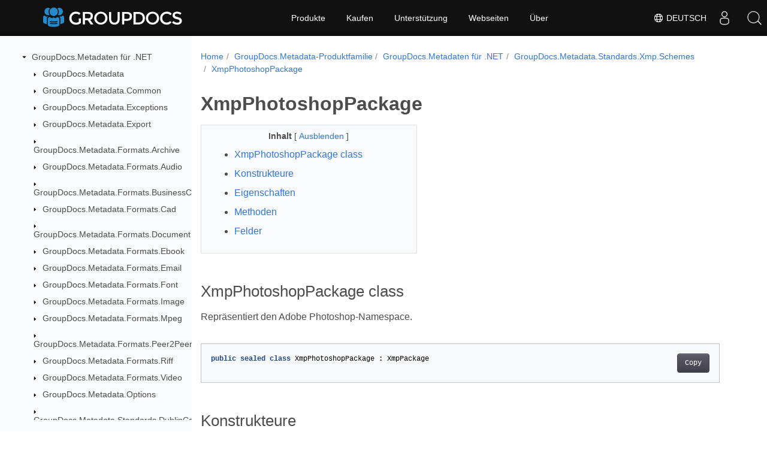

--- FILE ---
content_type: text/html
request_url: https://reference.groupdocs.com/metadata/de/net/groupdocs.metadata.standards.xmp.schemes/xmpphotoshoppackage/
body_size: 10967
content:
<!doctype html>
<html lang="de" class="no-js">
<head>
<script>(function(w,d,s,l,i){w[l]=w[l]||[];w[l].push({'gtm.start':
  new Date().getTime(),event:'gtm.js'});var f=d.getElementsByTagName(s)[0],
  j=d.createElement(s),dl=l!='dataLayer'?'&l='+l:'';j.async=true;j.src=
  'https://www.googletagmanager.com/gtm.js?id='+i+dl;f.parentNode.insertBefore(j,f);
  })(window,document,'script','dataLayer', "GTM-WZTNN8");
</script>
<meta charset="utf-8">
<meta name="viewport" content="width=device-width, initial-scale=1, shrink-to-fit=no">
<link rel="canonical" href="https://reference.groupdocs.com/metadata/de/net/groupdocs.metadata.standards.xmp.schemes/xmpphotoshoppackage/" />

    <link rel="alternate" hreflang="en" href="https://reference.groupdocs.com/metadata/net/groupdocs.metadata.standards.xmp.schemes/xmpphotoshoppackage/" />
    <link rel="alternate" hreflang="ru" href="https://reference.groupdocs.com/metadata/ru/net/groupdocs.metadata.standards.xmp.schemes/xmpphotoshoppackage/" />
    <link rel="alternate" hreflang="zh" href="https://reference.groupdocs.com/metadata/zh/net/groupdocs.metadata.standards.xmp.schemes/xmpphotoshoppackage/" />
    <link rel="alternate" hreflang="es" href="https://reference.groupdocs.com/metadata/es/net/groupdocs.metadata.standards.xmp.schemes/xmpphotoshoppackage/" />
    <link rel="alternate" hreflang="de" href="https://reference.groupdocs.com/metadata/de/net/groupdocs.metadata.standards.xmp.schemes/xmpphotoshoppackage/" />
    <link rel="alternate" hreflang="fr" href="https://reference.groupdocs.com/metadata/fr/net/groupdocs.metadata.standards.xmp.schemes/xmpphotoshoppackage/" />
    <link rel="alternate" hreflang="sv" href="https://reference.groupdocs.com/metadata/sv/net/groupdocs.metadata.standards.xmp.schemes/xmpphotoshoppackage/" />
    <link rel="alternate" hreflang="ar" href="https://reference.groupdocs.com/metadata/ar/net/groupdocs.metadata.standards.xmp.schemes/xmpphotoshoppackage/" />
    <link rel="alternate" hreflang="it" href="https://reference.groupdocs.com/metadata/it/net/groupdocs.metadata.standards.xmp.schemes/xmpphotoshoppackage/" />
    <link rel="alternate" hreflang="tr" href="https://reference.groupdocs.com/metadata/tr/net/groupdocs.metadata.standards.xmp.schemes/xmpphotoshoppackage/" />
    <link rel="alternate" hreflang="ja" href="https://reference.groupdocs.com/metadata/ja/net/groupdocs.metadata.standards.xmp.schemes/xmpphotoshoppackage/" />
    <link rel="alternate" hreflang="hi" href="https://reference.groupdocs.com/metadata/hi/net/groupdocs.metadata.standards.xmp.schemes/xmpphotoshoppackage/" />
    <link rel="alternate" hreflang="ko" href="https://reference.groupdocs.com/metadata/ko/net/groupdocs.metadata.standards.xmp.schemes/xmpphotoshoppackage/" />
    <link rel="alternate" hreflang="el" href="https://reference.groupdocs.com/metadata/el/net/groupdocs.metadata.standards.xmp.schemes/xmpphotoshoppackage/" />
    <link rel="alternate" hreflang="id" href="https://reference.groupdocs.com/metadata/id/net/groupdocs.metadata.standards.xmp.schemes/xmpphotoshoppackage/" />
    <link rel="alternate" hreflang="nl" href="https://reference.groupdocs.com/metadata/nl/net/groupdocs.metadata.standards.xmp.schemes/xmpphotoshoppackage/" />
    <link rel="alternate" hreflang="x-default" href="https://reference.groupdocs.com/metadata/net/groupdocs.metadata.standards.xmp.schemes/xmpphotoshoppackage/" />
<meta name="generator" content="Hugo 0.97.3" /><meta name="robots" content="index, follow"><link rel="alternate" type="application/rss&#43;xml" href="https://reference.groupdocs.com/metadata/de/net/groupdocs.metadata.standards.xmp.schemes/xmpphotoshoppackage/index.xml">
<link rel="apple-touch-icon" sizes="180x180" href="https://cms.admin.containerize.com/templates/groupdocs/images/apple-touch-icon.png">
<link rel="icon" type="image/png" sizes="32x32" href="https://cms.admin.containerize.com/templates/groupdocs/images/favicon-32x32.png">
<link rel="icon" type="image/png" sizes="16x16" href="https://cms.admin.containerize.com/templates/groupdocs/images/favicon-16x16.png">
<link rel="mask-icon" href="https://cms.admin.containerize.com/templates/groupdocs/images/safari-pinned-tab.svg" color="#5bbad5">
<link rel="shortcut icon" href="https://cms.admin.containerize.com/templates/groupdocs/images/favicon.ico">
<meta name="msapplication-TileColor" content="#2b5797">
<meta name="msapplication-config" content="https://cms.admin.containerize.com/templates/groupdocs/images/browserconfig.xml">
<meta name="theme-color" content="#ffffff">
<meta name="author" content="Groupdocs"/>
<meta property="og:image" content="https://cms.admin.containerize.com/templates/groupdocs/img/logo.png">
<meta name=twitter:image content="https://cms.admin.containerize.com/templates/groupdocs/img/logo.png"><title>
  XmpPhotoshopPackage | 
        GroupDocs.Metadata für .NET-API-Referenz
      </title>
<meta name="description" content="Repräsentiert den Adobe PhotoshopNamespace." />





	


  
    
    
    

    
    
    
			
    	
  

    
    
    

    
    
    
			
    	
  

    
    
    
			
    	
  

    
    
    
			
    	
  

    
    
    




<script type="application/ld+json">
{
  "@context": "http://schema.org",
  "@type": "BreadcrumbList",
  "itemListElement": [{
        "@type": "ListItem",
        "position":  1 ,
        "item": {
          "@id": "https:\/\/reference.groupdocs.com\/",
          "name": "API-Referenz"
        }
    },{
        "@type": "ListItem",
        "position":  2 ,
        "item": {
          "@id": "https:\/\/reference.groupdocs.com\/metadata\/",
          "name": "Metadata"
        }
    },{
        "@type": "ListItem",
        "position":  3 ,
        "item": {
          "@id": "https:\/\/reference.groupdocs.com\/metadata\/de\/net\/",
          "name": ".NET"
        }
    },{
        "@type": "ListItem",
        "position":  4 ,
        "item": {
          "@id": "https:\/\/reference.groupdocs.com\/metadata\/de\/net\/groupdocs.metadata.standards.xmp.schemes\/",
          "name": "Groupdocs.metadata.standards.xmp.schemes"
        }
    },{
        "@type": "ListItem",
        "position":  5 ,
        "item": {
          "@id": "https:\/\/reference.groupdocs.com\/metadata\/de\/net\/groupdocs.metadata.standards.xmp.schemes\/xmpphotoshoppackage\/",
          "name": "Xmpphotoshoppackage"
        }
    }]
}
</script>





  
  



<script type = "application/ld+json" >
{
  "@context": "http://schema.org/",
  "@type": "SoftwareApplication",
  "name": "GroupDocs.Metadata for Net",
  "applicationCategory": "DeveloperApplication",
  "image": [
    "https://www.groupdocs.cloud/templates/groupdocs/img/products/viewer/border/groupdocs-metadata-net.svg"
  ],
  "description": "Repräsentiert den Adobe PhotoshopNamespace.",
  "downloadUrl": "https://releases.groupdocs.com/metadata/net/",
  "releaseNotes": "https://docs.groupdocs.com/metadata/net/release-notes/",
  "operatingSystem": [
    "Windows",
    "Linux",
    "macOS"
  ]
}


</script> 

<script type="application/ld+json">
{
  "@context": "https://schema.org/",
  "@type": "Article",
  "mainEntityOfPage": {
    "@type": "WebPage",
    "@id": "https:\/\/reference.groupdocs.com\/metadata\/de\/net\/groupdocs.metadata.standards.xmp.schemes\/xmpphotoshoppackage\/"
  },
  "headline": "XmpPhotoshopPackage",
  "description": "Repräsentiert den Adobe PhotoshopNamespace.",
  "image": {
    "@type": "ImageObject",
    "url": "https://www.groupdocs.cloud/templates/groupdocs/img/products/viewer/border/groupdocs-metadata-net.svg",
    "width": "",
    "height": ""
  },
  "author": {
    "@type": "Organization",
    "name": "Aspose Pty Ltd"
  },
  "publisher": {
    "@type": "Organization",
    "name": "Aspose Pty Ltd",
    "logo": {
      "@type": "ImageObject",
      "url": "https://www.groupdocs.com/templates/groupdocs/img/svg/groupdocs-logo.svg",
      "width": "",
      "height": ""
    }
  },
  "datePublished": "2026-01-13",
  "wordCount":"645",
  "articleBody":"[XmpPhotoshopPackage class Repräsentiert den Adobe Photoshop-Namespace. public sealed class XmpPhotoshopPackage : XmpPackage Konstrukteure Name Beschreibung XmpPhotoshopPackage() Initialisiert eine neue Instanz vonXmpPhotoshopPackage Klasse. Eigenschaften Name Beschreibung AuthorsPosition { get; set; } Ruft den Verfassertitel ab oder legt ihn fest. CaptionWriter { get; set; } Ruft den Writer\/Editor ab oder legt ihn fest. Category { get; set; } Ruft die Kategorie ab oder legt sie fest. Begrenzt auf 3 7-Bit-ASCII-Zeichen. City { get; set; } Ruft die Stadt ab oder legt sie fest. ColorMode { get; set; } Ruft den Farbmodus ab oder legt ihn fest. Count { get; } Ruft die Anzahl der Metadateneigenschaften ab. Country { get; set; } Ruft das Land ab oder legt es fest. Credit { get; set; } Ruft das Guthaben ab oder legt es fest. DateCreated { get; set; } Ruft das Datum ab, an dem der geistige Inhalt des Dokuments erstellt wurde, oder legt es fest. Headline { get; set; } Ruft die Überschrift ab oder legt sie fest. History { get; set; } Ruft den Verlauf ab oder legt ihn fest, der im FileInfo-Bedienfeld angezeigt wird, wenn dies in den Anwendungseinstellungen aktiviert ist. IccProfile { get; set; } Ruft das Farbprofil ab oder legt es fest, z. B. AppleRGB, AdobeRGB1998. Instructions { get; set; } Ruft die speziellen Anweisungen ab oder legt sie fest. Item { get; } Ruft die abMetadataProperty mit dem angegebenen Namen. Keys { get; } Ruft eine Sammlung der Metadaten-Eigenschaftsnamen ab. MetadataType { get; } Ruft den Metadatentyp ab. NamespaceUri { get; } Ruft den Namespace-URI ab. Prefix { get; } Ruft das xmlns-Präfix ab. PropertyDescriptors { get; } Ruft eine Sammlung von Deskriptoren ab, die Informationen zu Eigenschaften enthalten, auf die über die Suchmaschine GroupDocs.Metadata zugegriffen werden kann. Source { get; set; } Ruft die Quelle ab oder legt sie fest. State { get; set; } Ruft die Provinz\/das Bundesland ab oder legt sie fest. SupplementalCategories { get; set; } Ruft die zusätzlichen Kategorien ab oder legt sie fest. TransmissionReference { get; set; } Ruft die ursprüngliche Übertragungsreferenz ab oder setzt sie. Urgency { get; set; } Ruft die Dringlichkeit ab oder legt sie fest. XmlNamespace { get; } Ruft den XML-Namespace ab. Methoden Name Beschreibung AddProperties(Func\u0026lt;MetadataProperty, bool\u0026gt;, PropertyValue) Fügt bekannte Metadateneigenschaften hinzu, die das angegebene Prädikat erfüllen. Die Operation ist rekursiv, sodass sie sich auch auf alle verschachtelten Pakete auswirkt. Clear() Entfernt alle XMP-Eigenschaften. Contains(string) Bestimmt, ob das Paket eine Metadateneigenschaft mit dem angegebenen Namen enthält. virtual FindProperties(Func\u0026lt;MetadataProperty, bool\u0026gt;) Findet die Metadateneigenschaften, die das angegebene Prädikat erfüllen. Die Suche ist rekursiv, sodass sie auch alle verschachtelten Pakete betrifft. GetEnumerator() Gibt einen Enumerator zurück, der die Sammlung durchläuft. override GetXmpRepresentation() Konvertiert den XMP-Wert in die XML-Darstellung. Remove(string) Entfernt die Eigenschaft mit dem angegebenen Namen. virtual RemoveProperties(Func\u0026lt;MetadataProperty, bool\u0026gt;) Entfernt Metadateneigenschaften, die das angegebene Prädikat erfüllen. virtual Sanitize() Entfernt beschreibbare Metadateneigenschaften aus dem Paket. Der Vorgang ist rekursiv, sodass er sich auch auf alle verschachtelten Pakete auswirkt. Set(string, bool) Legt die boolesche Eigenschaft fest. Set(string, DateTime) SätzeDateTime Eigentum. Set(string, double) Legt die Double-Eigenschaft fest. Set(string, int) Legt die ganzzahlige Eigenschaft fest. override Set(string, string) Legt die String-Eigenschaft fest. virtual Set(string, XmpArray) Legt den geerbten Wert festXmpArray . virtual Set(string, XmpComplexType) Legt den geerbten Wert festXmpComplexType . Set(string, XmpValueBase) Legt den geerbten Wert festXmpValueBase . SetProperties(Func\u0026lt;MetadataProperty, bool\u0026gt;, PropertyValue) Legt bekannte Metadateneigenschaften fest, die das angegebene Prädikat erfüllen. Die Operation ist rekursiv, sodass sie sich auch auf alle verschachtelten Pakete auswirkt. Diese Methode ist eine Kombination ausAddProperties UndUpdateProperties Wenn eine vorhandene Eigenschaft das Prädikat erfüllt, wird ihr Wert aktualisiert. Wenn im Paket eine bekannte Eigenschaft fehlt, die das Prädikat erfüllt, wird sie dem Paket hinzugefügt. UpdateProperties(Func\u0026lt;MetadataProperty, bool\u0026gt;, PropertyValue) Aktualisiert bekannte Metadateneigenschaften, die das angegebene Prädikat erfüllen. Die Operation ist rekursiv, sodass sie sich auch auf alle verschachtelten Pakete auswirkt. Felder Name Beschreibung const UrgencyMax Maximaler Dringlichkeitswert. const UrgencyMin Dringlichkeits-Mindestwert. Siehe auch class XmpPackage namensraum GroupDocs.Metadata.Standards.Xmp.Schemes Montage GroupDocs.Metadata]"
}
</script> 

<script type="application/ld+json">
{
  "@context": "https://schema.org",
  "@type": "Organization",
  "name": "Aspose Pty. Ltd.",
  "url": "https://www.aspose.com",
  "logo": "https://about.aspose.com/templates/aspose/img/svg/aspose-logo.svg",
  "alternateName": "Aspose",
  "sameAs": [
    "https://www.facebook.com/Aspose/",
    "https://twitter.com/Aspose",
    "https://www.youtube.com/user/AsposeVideo",
    "https://www.linkedin.com/company/aspose",
    "https://stackoverflow.com/questions/tagged/aspose",
    "https://aspose.quora.com/",
    "https://aspose.github.io/"
  ],
  "contactPoint": [
    {
      "@type": "ContactPoint",
      "telephone": "+1 903 306 1676",
      "contactType": "sales",
      "areaServed": "US",
      "availableLanguage": "en"
    },
    {
      "@type": "ContactPoint",
      "telephone": "+44 141 628 8900",
      "contactType": "sales",
      "areaServed": "GB",
      "availableLanguage": "en"
    },
    {
      "@type": "ContactPoint",
      "telephone": "+61 2 8006 6987",
      "contactType": "sales",
      "areaServed": "AU",
      "availableLanguage": "en"
    }
  ]
}
</script>

<script type="application/ld+json">
{
  "@context": "https://schema.org",
  "@type": "WebSite",
  "url": "https://www.groupdocs.com",
  "sameAs": [
    "https://search.groupdocs.com",
    "https://docs.groupdocs.com",
    "https://blog.groupdocs.com",
    "https://forum.groupdocs.com",
    "https://products.groupdocs.com",
    "https://about.groupdocs.com",
    "https://purchase.groupdocs.com",
    "https://reference.groupdocs.com"
  ],
  "potentialAction": {
    "@type": "SearchAction",
    "target": "https://search.groupdocs.com/search/?q={search_term_string}",
    "query-input": "required name=search_term_string"
  }
}
</script><meta itemprop="name" content="XmpPhotoshopPackage">
<meta itemprop="description" content="Repräsentiert den Adobe PhotoshopNamespace."><meta property="og:title" content="XmpPhotoshopPackage" />
<meta property="og:description" content="Repräsentiert den Adobe PhotoshopNamespace." />
<meta property="og:type" content="website" />
<meta property="og:url" content="https://reference.groupdocs.com/metadata/de/net/groupdocs.metadata.standards.xmp.schemes/xmpphotoshoppackage/" />






<link rel="preload" href="/metadata/scss/main.min.aea1d7c20da472f6f3f5239491ed1267039ff1b7796a96cde14ecbef0ea2abe6.css" as="style">
<link href="/metadata/scss/main.min.aea1d7c20da472f6f3f5239491ed1267039ff1b7796a96cde14ecbef0ea2abe6.css" rel="stylesheet" integrity="">

<link href="/metadata/scss/_code-block.min.850cff2ee102b37a8b0912358fa59fa02fa35dbf562c460ce05c402a5b6709c0.css" rel="stylesheet" integrity="">


    
    <link href="/metadata/css/locale.min.css" rel="stylesheet">
    

</head>
<body class="td-section">	

<noscript>
 <iframe src="https://www.googletagmanager.com/ns.html?id=GTM-WZTNN8"
                height="0" width="0" style="display:none;visibility:hidden"></iframe>
</noscript>

<div class="container-fluid td-outer">
  <div class="td-main">
    <div class="row flex-xl-nowrap min-height-main-content">
      <div id="left-side-bar-menu" class="split td-sidebar d-print-none col-12 col-md-3 col-xl-3"><div id="td-sidebar-menu" class="add-scroll td-sidebar__inner"><div class="d-flex align-items-center ">
	<button class="btn btn-link td-sidebar__toggle d-md-none p-0 ml-3 fa fa-bars" type="button" data-toggle="collapse" data-target="#td-section-nav" aria-controls="td-docs-nav" aria-expanded="false" aria-label="Toggle section navigation">
	</button>
  </div><nav class="td-sidebar-nav pt-2 pl-4 collapse" id="td-section-nav"><div class="nav-item dropdown d-block d-lg-none"><a class="nav-link dropdown-toggle" href="#" id="navbarDropdown" role="button" data-toggle="dropdown" aria-haspopup="true" aria-expanded="false">Deutsch</a>
<div class="dropdown-menu" aria-labelledby="navbarDropdownMenuLink"><a class="dropdown-item" href="/metadata/net/groupdocs.metadata.standards.xmp.schemes/xmpphotoshoppackage/">English</a><a class="dropdown-item" href="/metadata/ru/net/groupdocs.metadata.standards.xmp.schemes/xmpphotoshoppackage/">Русский</a><a class="dropdown-item" href="/metadata/zh/net/groupdocs.metadata.standards.xmp.schemes/xmpphotoshoppackage/">简体中文</a><a class="dropdown-item" href="/metadata/es/net/groupdocs.metadata.standards.xmp.schemes/xmpphotoshoppackage/">Español</a><a class="dropdown-item" href="/metadata/fr/net/groupdocs.metadata.standards.xmp.schemes/xmpphotoshoppackage/">Français</a><a class="dropdown-item" href="/metadata/sv/net/groupdocs.metadata.standards.xmp.schemes/xmpphotoshoppackage/">Svenska</a><a class="dropdown-item" href="/metadata/ar/net/groupdocs.metadata.standards.xmp.schemes/xmpphotoshoppackage/">عربي</a><a class="dropdown-item" href="/metadata/it/net/groupdocs.metadata.standards.xmp.schemes/xmpphotoshoppackage/">Italiano</a><a class="dropdown-item" href="/metadata/tr/net/groupdocs.metadata.standards.xmp.schemes/xmpphotoshoppackage/">Türkçe</a><a class="dropdown-item" href="/metadata/ja/net/groupdocs.metadata.standards.xmp.schemes/xmpphotoshoppackage/">日本語</a><a class="dropdown-item" href="/metadata/hi/net/groupdocs.metadata.standards.xmp.schemes/xmpphotoshoppackage/">हिन्दी</a><a class="dropdown-item" href="/metadata/ko/net/groupdocs.metadata.standards.xmp.schemes/xmpphotoshoppackage/"> 한국인</a><a class="dropdown-item" href="/metadata/el/net/groupdocs.metadata.standards.xmp.schemes/xmpphotoshoppackage/">  Ελληνικά</a><a class="dropdown-item" href="/metadata/id/net/groupdocs.metadata.standards.xmp.schemes/xmpphotoshoppackage/">Indonesian</a><a class="dropdown-item" href="/metadata/nl/net/groupdocs.metadata.standards.xmp.schemes/xmpphotoshoppackage/">Nederlands</a></div></div>
    <ul class="td-sidebar-nav__section">
      <li class="td-sidebar-nav__section-title"><img src='/metadata/icons/caret-down.svg' alt = "caret-down" class="icon open-icon" width="10px" height="10px" /><a  href="/metadata/de/net/" class="align-left pl-0 pr-2td-sidebar-link td-sidebar-link__section">GroupDocs.Metadaten für .NET</a>
      </li>
      <ul>
        <li class="" id="id_metadatadenet">
    <ul class="td-sidebar-nav__section">
      <li class="td-sidebar-nav__section-title"><img src='/metadata/icons/caret-down.svg' alt = "caret-closed" class="icon closed-icon" width="10px" height="10px" /><a  href="/metadata/de/net/groupdocs.metadata/" class="align-left pl-0 pr-2collapsedtd-sidebar-link td-sidebar-link__section">GroupDocs.Metadata</a>
      </li>
      <ul>
        <li class="" id="id_metadatadenetgroupdocsmetadata"></li>
      </ul>
    </ul>
    <ul class="td-sidebar-nav__section">
      <li class="td-sidebar-nav__section-title"><img src='/metadata/icons/caret-down.svg' alt = "caret-closed" class="icon closed-icon" width="10px" height="10px" /><a  href="/metadata/de/net/groupdocs.metadata.common/" class="align-left pl-0 pr-2collapsedtd-sidebar-link td-sidebar-link__section">GroupDocs.Metadata.Common</a>
      </li>
      <ul>
        <li class="" id="id_metadatadenetgroupdocsmetadatacommon"></li>
      </ul>
    </ul>
    <ul class="td-sidebar-nav__section">
      <li class="td-sidebar-nav__section-title"><img src='/metadata/icons/caret-down.svg' alt = "caret-closed" class="icon closed-icon" width="10px" height="10px" /><a  href="/metadata/de/net/groupdocs.metadata.exceptions/" class="align-left pl-0 pr-2collapsedtd-sidebar-link td-sidebar-link__section">GroupDocs.Metadata.Exceptions</a>
      </li>
      <ul>
        <li class="" id="id_metadatadenetgroupdocsmetadataexceptions"></li>
      </ul>
    </ul>
    <ul class="td-sidebar-nav__section">
      <li class="td-sidebar-nav__section-title"><img src='/metadata/icons/caret-down.svg' alt = "caret-closed" class="icon closed-icon" width="10px" height="10px" /><a  href="/metadata/de/net/groupdocs.metadata.export/" class="align-left pl-0 pr-2collapsedtd-sidebar-link td-sidebar-link__section">GroupDocs.Metadata.Export</a>
      </li>
      <ul>
        <li class="" id="id_metadatadenetgroupdocsmetadataexport"></li>
      </ul>
    </ul>
    <ul class="td-sidebar-nav__section">
      <li class="td-sidebar-nav__section-title"><img src='/metadata/icons/caret-down.svg' alt = "caret-closed" class="icon closed-icon" width="10px" height="10px" /><a  href="/metadata/de/net/groupdocs.metadata.formats.archive/" class="align-left pl-0 pr-2collapsedtd-sidebar-link td-sidebar-link__section">GroupDocs.Metadata.Formats.Archive</a>
      </li>
      <ul>
        <li class="" id="id_metadatadenetgroupdocsmetadataformatsarchive"></li>
      </ul>
    </ul>
    <ul class="td-sidebar-nav__section">
      <li class="td-sidebar-nav__section-title"><img src='/metadata/icons/caret-down.svg' alt = "caret-closed" class="icon closed-icon" width="10px" height="10px" /><a  href="/metadata/de/net/groupdocs.metadata.formats.audio/" class="align-left pl-0 pr-2collapsedtd-sidebar-link td-sidebar-link__section">GroupDocs.Metadata.Formats.Audio</a>
      </li>
      <ul>
        <li class="" id="id_metadatadenetgroupdocsmetadataformatsaudio"></li>
      </ul>
    </ul>
    <ul class="td-sidebar-nav__section">
      <li class="td-sidebar-nav__section-title"><img src='/metadata/icons/caret-down.svg' alt = "caret-closed" class="icon closed-icon" width="10px" height="10px" /><a  href="/metadata/de/net/groupdocs.metadata.formats.businesscard/" class="align-left pl-0 pr-2collapsedtd-sidebar-link td-sidebar-link__section">GroupDocs.Metadata.Formats.BusinessCard</a>
      </li>
      <ul>
        <li class="" id="id_metadatadenetgroupdocsmetadataformatsbusinesscard"></li>
      </ul>
    </ul>
    <ul class="td-sidebar-nav__section">
      <li class="td-sidebar-nav__section-title"><img src='/metadata/icons/caret-down.svg' alt = "caret-closed" class="icon closed-icon" width="10px" height="10px" /><a  href="/metadata/de/net/groupdocs.metadata.formats.cad/" class="align-left pl-0 pr-2collapsedtd-sidebar-link td-sidebar-link__section">GroupDocs.Metadata.Formats.Cad</a>
      </li>
      <ul>
        <li class="" id="id_metadatadenetgroupdocsmetadataformatscad"></li>
      </ul>
    </ul>
    <ul class="td-sidebar-nav__section">
      <li class="td-sidebar-nav__section-title"><img src='/metadata/icons/caret-down.svg' alt = "caret-closed" class="icon closed-icon" width="10px" height="10px" /><a  href="/metadata/de/net/groupdocs.metadata.formats.document/" class="align-left pl-0 pr-2collapsedtd-sidebar-link td-sidebar-link__section">GroupDocs.Metadata.Formats.Document</a>
      </li>
      <ul>
        <li class="" id="id_metadatadenetgroupdocsmetadataformatsdocument"></li>
      </ul>
    </ul>
    <ul class="td-sidebar-nav__section">
      <li class="td-sidebar-nav__section-title"><img src='/metadata/icons/caret-down.svg' alt = "caret-closed" class="icon closed-icon" width="10px" height="10px" /><a  href="/metadata/de/net/groupdocs.metadata.formats.ebook/" class="align-left pl-0 pr-2collapsedtd-sidebar-link td-sidebar-link__section">GroupDocs.Metadata.Formats.Ebook</a>
      </li>
      <ul>
        <li class="" id="id_metadatadenetgroupdocsmetadataformatsebook"></li>
      </ul>
    </ul>
    <ul class="td-sidebar-nav__section">
      <li class="td-sidebar-nav__section-title"><img src='/metadata/icons/caret-down.svg' alt = "caret-closed" class="icon closed-icon" width="10px" height="10px" /><a  href="/metadata/de/net/groupdocs.metadata.formats.email/" class="align-left pl-0 pr-2collapsedtd-sidebar-link td-sidebar-link__section">GroupDocs.Metadata.Formats.Email</a>
      </li>
      <ul>
        <li class="" id="id_metadatadenetgroupdocsmetadataformatsemail"></li>
      </ul>
    </ul>
    <ul class="td-sidebar-nav__section">
      <li class="td-sidebar-nav__section-title"><img src='/metadata/icons/caret-down.svg' alt = "caret-closed" class="icon closed-icon" width="10px" height="10px" /><a  href="/metadata/de/net/groupdocs.metadata.formats.font/" class="align-left pl-0 pr-2collapsedtd-sidebar-link td-sidebar-link__section">GroupDocs.Metadata.Formats.Font</a>
      </li>
      <ul>
        <li class="" id="id_metadatadenetgroupdocsmetadataformatsfont"></li>
      </ul>
    </ul>
    <ul class="td-sidebar-nav__section">
      <li class="td-sidebar-nav__section-title"><img src='/metadata/icons/caret-down.svg' alt = "caret-closed" class="icon closed-icon" width="10px" height="10px" /><a  href="/metadata/de/net/groupdocs.metadata.formats.image/" class="align-left pl-0 pr-2collapsedtd-sidebar-link td-sidebar-link__section">GroupDocs.Metadata.Formats.Image</a>
      </li>
      <ul>
        <li class="" id="id_metadatadenetgroupdocsmetadataformatsimage"></li>
      </ul>
    </ul>
    <ul class="td-sidebar-nav__section">
      <li class="td-sidebar-nav__section-title"><img src='/metadata/icons/caret-down.svg' alt = "caret-closed" class="icon closed-icon" width="10px" height="10px" /><a  href="/metadata/de/net/groupdocs.metadata.formats.mpeg/" class="align-left pl-0 pr-2collapsedtd-sidebar-link td-sidebar-link__section">GroupDocs.Metadata.Formats.Mpeg</a>
      </li>
      <ul>
        <li class="" id="id_metadatadenetgroupdocsmetadataformatsmpeg"></li>
      </ul>
    </ul>
    <ul class="td-sidebar-nav__section">
      <li class="td-sidebar-nav__section-title"><img src='/metadata/icons/caret-down.svg' alt = "caret-closed" class="icon closed-icon" width="10px" height="10px" /><a  href="/metadata/de/net/groupdocs.metadata.formats.peer2peer/" class="align-left pl-0 pr-2collapsedtd-sidebar-link td-sidebar-link__section">GroupDocs.Metadata.Formats.Peer2Peer</a>
      </li>
      <ul>
        <li class="" id="id_metadatadenetgroupdocsmetadataformatspeer2peer"></li>
      </ul>
    </ul>
    <ul class="td-sidebar-nav__section">
      <li class="td-sidebar-nav__section-title"><img src='/metadata/icons/caret-down.svg' alt = "caret-closed" class="icon closed-icon" width="10px" height="10px" /><a  href="/metadata/de/net/groupdocs.metadata.formats.riff/" class="align-left pl-0 pr-2collapsedtd-sidebar-link td-sidebar-link__section">GroupDocs.Metadata.Formats.Riff</a>
      </li>
      <ul>
        <li class="" id="id_metadatadenetgroupdocsmetadataformatsriff"></li>
      </ul>
    </ul>
    <ul class="td-sidebar-nav__section">
      <li class="td-sidebar-nav__section-title"><img src='/metadata/icons/caret-down.svg' alt = "caret-closed" class="icon closed-icon" width="10px" height="10px" /><a  href="/metadata/de/net/groupdocs.metadata.formats.video/" class="align-left pl-0 pr-2collapsedtd-sidebar-link td-sidebar-link__section">GroupDocs.Metadata.Formats.Video</a>
      </li>
      <ul>
        <li class="" id="id_metadatadenetgroupdocsmetadataformatsvideo"></li>
      </ul>
    </ul>
    <ul class="td-sidebar-nav__section">
      <li class="td-sidebar-nav__section-title"><img src='/metadata/icons/caret-down.svg' alt = "caret-closed" class="icon closed-icon" width="10px" height="10px" /><a  href="/metadata/de/net/groupdocs.metadata.options/" class="align-left pl-0 pr-2collapsedtd-sidebar-link td-sidebar-link__section">GroupDocs.Metadata.Options</a>
      </li>
      <ul>
        <li class="" id="id_metadatadenetgroupdocsmetadataoptions"></li>
      </ul>
    </ul>
    <ul class="td-sidebar-nav__section">
      <li class="td-sidebar-nav__section-title"><img src='/metadata/icons/caret-down.svg' alt = "caret-closed" class="icon closed-icon" width="10px" height="10px" /><a  href="/metadata/de/net/groupdocs.metadata.standards.dublincore/" class="align-left pl-0 pr-2collapsedtd-sidebar-link td-sidebar-link__section">GroupDocs.Metadata.Standards.DublinCore</a>
      </li>
      <ul>
        <li class="" id="id_metadatadenetgroupdocsmetadatastandardsdublincore"></li>
      </ul>
    </ul>
    <ul class="td-sidebar-nav__section">
      <li class="td-sidebar-nav__section-title"><img src='/metadata/icons/caret-down.svg' alt = "caret-closed" class="icon closed-icon" width="10px" height="10px" /><a  href="/metadata/de/net/groupdocs.metadata.standards.exif/" class="align-left pl-0 pr-2collapsedtd-sidebar-link td-sidebar-link__section">GroupDocs.Metadata.Standards.Exif</a>
      </li>
      <ul>
        <li class="" id="id_metadatadenetgroupdocsmetadatastandardsexif"></li>
      </ul>
    </ul>
    <ul class="td-sidebar-nav__section">
      <li class="td-sidebar-nav__section-title"><img src='/metadata/icons/caret-down.svg' alt = "caret-closed" class="icon closed-icon" width="10px" height="10px" /><a  href="/metadata/de/net/groupdocs.metadata.standards.exif.makernote/" class="align-left pl-0 pr-2collapsedtd-sidebar-link td-sidebar-link__section">GroupDocs.Metadata.Standards.Exif.MakerNote</a>
      </li>
      <ul>
        <li class="" id="id_metadatadenetgroupdocsmetadatastandardsexifmakernote"></li>
      </ul>
    </ul>
    <ul class="td-sidebar-nav__section">
      <li class="td-sidebar-nav__section-title"><img src='/metadata/icons/caret-down.svg' alt = "caret-closed" class="icon closed-icon" width="10px" height="10px" /><a  href="/metadata/de/net/groupdocs.metadata.standards.iptc/" class="align-left pl-0 pr-2collapsedtd-sidebar-link td-sidebar-link__section">GroupDocs.Metadata.Standards.Iptc</a>
      </li>
      <ul>
        <li class="" id="id_metadatadenetgroupdocsmetadatastandardsiptc"></li>
      </ul>
    </ul>
    <ul class="td-sidebar-nav__section">
      <li class="td-sidebar-nav__section-title"><img src='/metadata/icons/caret-down.svg' alt = "caret-closed" class="icon closed-icon" width="10px" height="10px" /><a  href="/metadata/de/net/groupdocs.metadata.standards.pkcs/" class="align-left pl-0 pr-2collapsedtd-sidebar-link td-sidebar-link__section">GroupDocs.Metadata.Standards.Pkcs</a>
      </li>
      <ul>
        <li class="" id="id_metadatadenetgroupdocsmetadatastandardspkcs"></li>
      </ul>
    </ul>
    <ul class="td-sidebar-nav__section">
      <li class="td-sidebar-nav__section-title"><img src='/metadata/icons/caret-down.svg' alt = "caret-closed" class="icon closed-icon" width="10px" height="10px" /><a  href="/metadata/de/net/groupdocs.metadata.standards.signing/" class="align-left pl-0 pr-2collapsedtd-sidebar-link td-sidebar-link__section">GroupDocs.Metadata.Standards.Signing</a>
      </li>
      <ul>
        <li class="" id="id_metadatadenetgroupdocsmetadatastandardssigning"></li>
      </ul>
    </ul>
    <ul class="td-sidebar-nav__section">
      <li class="td-sidebar-nav__section-title"><img src='/metadata/icons/caret-down.svg' alt = "caret-closed" class="icon closed-icon" width="10px" height="10px" /><a  href="/metadata/de/net/groupdocs.metadata.standards.xmp/" class="align-left pl-0 pr-2collapsedtd-sidebar-link td-sidebar-link__section">GroupDocs.Metadata.Standards.Xmp</a>
      </li>
      <ul>
        <li class="" id="id_metadatadenetgroupdocsmetadatastandardsxmp"></li>
      </ul>
    </ul>
    <ul class="td-sidebar-nav__section">
      <li class="td-sidebar-nav__section-title"><img src='/metadata/icons/caret-down.svg' alt = "caret-down" class="icon open-icon" width="10px" height="10px" /><a  href="/metadata/de/net/groupdocs.metadata.standards.xmp.schemes/" class="align-left pl-0 pr-2td-sidebar-link td-sidebar-link__section">GroupDocs.Metadata.Standards.Xmp.Schemes</a>
      </li>
      <ul>
        <li class="" id="id_metadatadenetgroupdocsmetadatastandardsxmpschemes">
    <ul class="td-sidebar-nav__section">
      <li class="td-sidebar-nav__section-title"><img src='/metadata/icons/caret-down.svg' alt = "caret-closed" class="icon closed-icon" width="10px" height="10px" /><a  href="/metadata/de/net/groupdocs.metadata.standards.xmp.schemes/xmpaudiochanneltype/" class="align-left pl-0 pr-2collapsedtd-sidebar-link td-sidebar-link__section">XmpAudioChannelType</a>
      </li>
      <ul>
        <li class="" id="id_metadatadenetgroupdocsmetadatastandardsxmpschemesxmpaudiochanneltype"></li>
      </ul>
    </ul>
    <ul class="td-sidebar-nav__section">
      <li class="td-sidebar-nav__section-title"><img src='/metadata/icons/caret-down.svg' alt = "caret-closed" class="icon closed-icon" width="10px" height="10px" /><a  href="/metadata/de/net/groupdocs.metadata.standards.xmp.schemes/xmpaudiosampletype/" class="align-left pl-0 pr-2collapsedtd-sidebar-link td-sidebar-link__section">XmpAudioSampleType</a>
      </li>
      <ul>
        <li class="" id="id_metadatadenetgroupdocsmetadatastandardsxmpschemesxmpaudiosampletype"></li>
      </ul>
    </ul>
    <ul class="td-sidebar-nav__section">
      <li class="td-sidebar-nav__section-title"><img src='/metadata/icons/caret-down.svg' alt = "caret-closed" class="icon closed-icon" width="10px" height="10px" /><a  href="/metadata/de/net/groupdocs.metadata.standards.xmp.schemes/xmpbasicjobticketpackage/" class="align-left pl-0 pr-2collapsedtd-sidebar-link td-sidebar-link__section">XmpBasicJobTicketPackage</a>
      </li>
      <ul>
        <li class="" id="id_metadatadenetgroupdocsmetadatastandardsxmpschemesxmpbasicjobticketpackage"></li>
      </ul>
    </ul>
    <ul class="td-sidebar-nav__section">
      <li class="td-sidebar-nav__section-title"><img src='/metadata/icons/caret-down.svg' alt = "caret-closed" class="icon closed-icon" width="10px" height="10px" /><a  href="/metadata/de/net/groupdocs.metadata.standards.xmp.schemes/xmpbasicpackage/" class="align-left pl-0 pr-2collapsedtd-sidebar-link td-sidebar-link__section">XmpBasicPackage</a>
      </li>
      <ul>
        <li class="" id="id_metadatadenetgroupdocsmetadatastandardsxmpschemesxmpbasicpackage"></li>
      </ul>
    </ul>
    <ul class="td-sidebar-nav__section">
      <li class="td-sidebar-nav__section-title"><img src='/metadata/icons/caret-down.svg' alt = "caret-closed" class="icon closed-icon" width="10px" height="10px" /><a  href="/metadata/de/net/groupdocs.metadata.standards.xmp.schemes/xmpcamerarawpackage/" class="align-left pl-0 pr-2collapsedtd-sidebar-link td-sidebar-link__section">XmpCameraRawPackage</a>
      </li>
      <ul>
        <li class="" id="id_metadatadenetgroupdocsmetadatastandardsxmpschemesxmpcamerarawpackage"></li>
      </ul>
    </ul>
    <ul class="td-sidebar-nav__section">
      <li class="td-sidebar-nav__section-title"><div class="icon space-without-icon"></div><a  href="/metadata/de/net/groupdocs.metadata.standards.xmp.schemes/xmpcropunit/" class="align-left pl-0 pr-2collapsedtd-sidebar-link td-sidebar-link__section">XmpCropUnit</a>
      </li>
      <ul>
        <li class="" id="id_metadatadenetgroupdocsmetadatastandardsxmpschemesxmpcropunit"></li>
      </ul>
    </ul>
    <ul class="td-sidebar-nav__section">
      <li class="td-sidebar-nav__section-title"><img src='/metadata/icons/caret-down.svg' alt = "caret-closed" class="icon closed-icon" width="10px" height="10px" /><a  href="/metadata/de/net/groupdocs.metadata.standards.xmp.schemes/xmpdublincorepackage/" class="align-left pl-0 pr-2collapsedtd-sidebar-link td-sidebar-link__section">XmpDublinCorePackage</a>
      </li>
      <ul>
        <li class="" id="id_metadatadenetgroupdocsmetadatastandardsxmpschemesxmpdublincorepackage"></li>
      </ul>
    </ul>
    <ul class="td-sidebar-nav__section">
      <li class="td-sidebar-nav__section-title"><img src='/metadata/icons/caret-down.svg' alt = "caret-closed" class="icon closed-icon" width="10px" height="10px" /><a  href="/metadata/de/net/groupdocs.metadata.standards.xmp.schemes/xmpdynamicmediapackage/" class="align-left pl-0 pr-2collapsedtd-sidebar-link td-sidebar-link__section">XmpDynamicMediaPackage</a>
      </li>
      <ul>
        <li class="" id="id_metadatadenetgroupdocsmetadatastandardsxmpschemesxmpdynamicmediapackage"></li>
      </ul>
    </ul>
    <ul class="td-sidebar-nav__section">
      <li class="td-sidebar-nav__section-title"><img src='/metadata/icons/caret-down.svg' alt = "caret-closed" class="icon closed-icon" width="10px" height="10px" /><a  href="/metadata/de/net/groupdocs.metadata.standards.xmp.schemes/xmpiptccorepackage/" class="align-left pl-0 pr-2collapsedtd-sidebar-link td-sidebar-link__section">XmpIptcCorePackage</a>
      </li>
      <ul>
        <li class="" id="id_metadatadenetgroupdocsmetadatastandardsxmpschemesxmpiptccorepackage"></li>
      </ul>
    </ul>
    <ul class="td-sidebar-nav__section">
      <li class="td-sidebar-nav__section-title"><img src='/metadata/icons/caret-down.svg' alt = "caret-closed" class="icon closed-icon" width="10px" height="10px" /><a  href="/metadata/de/net/groupdocs.metadata.standards.xmp.schemes/xmpiptcextensionpackage/" class="align-left pl-0 pr-2collapsedtd-sidebar-link td-sidebar-link__section">XmpIptcExtensionPackage</a>
      </li>
      <ul>
        <li class="" id="id_metadatadenetgroupdocsmetadatastandardsxmpschemesxmpiptcextensionpackage"></li>
      </ul>
    </ul>
    <ul class="td-sidebar-nav__section">
      <li class="td-sidebar-nav__section-title"><img src='/metadata/icons/caret-down.svg' alt = "caret-closed" class="icon closed-icon" width="10px" height="10px" /><a  href="/metadata/de/net/groupdocs.metadata.standards.xmp.schemes/xmpiptciimpackage/" class="align-left pl-0 pr-2collapsedtd-sidebar-link td-sidebar-link__section">XmpIptcIimPackage</a>
      </li>
      <ul>
        <li class="" id="id_metadatadenetgroupdocsmetadatastandardsxmpschemesxmpiptciimpackage"></li>
      </ul>
    </ul>
    <ul class="td-sidebar-nav__section">
      <li class="td-sidebar-nav__section-title"><img src='/metadata/icons/caret-down.svg' alt = "caret-closed" class="icon closed-icon" width="10px" height="10px" /><a  href="/metadata/de/net/groupdocs.metadata.standards.xmp.schemes/xmpmediamanagementpackage/" class="align-left pl-0 pr-2collapsedtd-sidebar-link td-sidebar-link__section">XmpMediaManagementPackage</a>
      </li>
      <ul>
        <li class="" id="id_metadatadenetgroupdocsmetadatastandardsxmpschemesxmpmediamanagementpackage"></li>
      </ul>
    </ul>
    <ul class="td-sidebar-nav__section">
      <li class="td-sidebar-nav__section-title"><img src='/metadata/icons/caret-down.svg' alt = "caret-closed" class="icon closed-icon" width="10px" height="10px" /><a  href="/metadata/de/net/groupdocs.metadata.standards.xmp.schemes/xmppagedtextpackage/" class="align-left pl-0 pr-2collapsedtd-sidebar-link td-sidebar-link__section">XmpPagedTextPackage</a>
      </li>
      <ul>
        <li class="" id="id_metadatadenetgroupdocsmetadatastandardsxmpschemesxmppagedtextpackage"></li>
      </ul>
    </ul>
    <ul class="td-sidebar-nav__section">
      <li class="td-sidebar-nav__section-title"><img src='/metadata/icons/caret-down.svg' alt = "caret-closed" class="icon closed-icon" width="10px" height="10px" /><a  href="/metadata/de/net/groupdocs.metadata.standards.xmp.schemes/xmppdfpackage/" class="align-left pl-0 pr-2collapsedtd-sidebar-link td-sidebar-link__section">XmpPdfPackage</a>
      </li>
      <ul>
        <li class="" id="id_metadatadenetgroupdocsmetadatastandardsxmpschemesxmppdfpackage"></li>
      </ul>
    </ul>
    <ul class="td-sidebar-nav__section">
      <li class="td-sidebar-nav__section-title"><div class="icon space-without-icon"></div><a  href="/metadata/de/net/groupdocs.metadata.standards.xmp.schemes/xmpphotoshopcolormode/" class="align-left pl-0 pr-2collapsedtd-sidebar-link td-sidebar-link__section">XmpPhotoshopColorMode</a>
      </li>
      <ul>
        <li class="" id="id_metadatadenetgroupdocsmetadatastandardsxmpschemesxmpphotoshopcolormode"></li>
      </ul>
    </ul>
    <ul class="td-sidebar-nav__section">
      <li class="td-sidebar-nav__section-title"><img src='/metadata/icons/caret-down.svg' alt = "caret-down" class="icon open-icon" width="10px" height="10px" /><a  href="/metadata/de/net/groupdocs.metadata.standards.xmp.schemes/xmpphotoshoppackage/" class="align-left pl-0 pr-2 activetd-sidebar-link td-sidebar-link__section">XmpPhotoshopPackage</a>
      </li>
      <ul>
        <li class="" id="id_metadatadenetgroupdocsmetadatastandardsxmpschemesxmpphotoshoppackage">
    <ul class="td-sidebar-nav__section">
      <li class="td-sidebar-nav__section-title"><div class="icon space-without-icon"></div><a  href="/metadata/de/net/groupdocs.metadata.standards.xmp.schemes/xmpphotoshoppackage/xmpphotoshoppackage/" class="align-left pl-0 pr-2collapsedtd-sidebar-link td-sidebar-link__section">XmpPhotoshopPackage</a>
      </li>
      <ul>
        <li class="" id="id_metadatadenetgroupdocsmetadatastandardsxmpschemesxmpphotoshoppackagexmpphotoshoppackage"></li>
      </ul>
    </ul>
    <ul class="td-sidebar-nav__section">
      <li class="td-sidebar-nav__section-title"><div class="icon space-without-icon"></div><a  href="/metadata/de/net/groupdocs.metadata.standards.xmp.schemes/xmpphotoshoppackage/authorsposition/" class="align-left pl-0 pr-2collapsedtd-sidebar-link td-sidebar-link__section">AuthorsPosition</a>
      </li>
      <ul>
        <li class="" id="id_metadatadenetgroupdocsmetadatastandardsxmpschemesxmpphotoshoppackageauthorsposition"></li>
      </ul>
    </ul>
    <ul class="td-sidebar-nav__section">
      <li class="td-sidebar-nav__section-title"><div class="icon space-without-icon"></div><a  href="/metadata/de/net/groupdocs.metadata.standards.xmp.schemes/xmpphotoshoppackage/captionwriter/" class="align-left pl-0 pr-2collapsedtd-sidebar-link td-sidebar-link__section">CaptionWriter</a>
      </li>
      <ul>
        <li class="" id="id_metadatadenetgroupdocsmetadatastandardsxmpschemesxmpphotoshoppackagecaptionwriter"></li>
      </ul>
    </ul>
    <ul class="td-sidebar-nav__section">
      <li class="td-sidebar-nav__section-title"><div class="icon space-without-icon"></div><a  href="/metadata/de/net/groupdocs.metadata.standards.xmp.schemes/xmpphotoshoppackage/category/" class="align-left pl-0 pr-2collapsedtd-sidebar-link td-sidebar-link__section">Category</a>
      </li>
      <ul>
        <li class="" id="id_metadatadenetgroupdocsmetadatastandardsxmpschemesxmpphotoshoppackagecategory"></li>
      </ul>
    </ul>
    <ul class="td-sidebar-nav__section">
      <li class="td-sidebar-nav__section-title"><div class="icon space-without-icon"></div><a  href="/metadata/de/net/groupdocs.metadata.standards.xmp.schemes/xmpphotoshoppackage/city/" class="align-left pl-0 pr-2collapsedtd-sidebar-link td-sidebar-link__section">City</a>
      </li>
      <ul>
        <li class="" id="id_metadatadenetgroupdocsmetadatastandardsxmpschemesxmpphotoshoppackagecity"></li>
      </ul>
    </ul>
    <ul class="td-sidebar-nav__section">
      <li class="td-sidebar-nav__section-title"><div class="icon space-without-icon"></div><a  href="/metadata/de/net/groupdocs.metadata.standards.xmp.schemes/xmpphotoshoppackage/colormode/" class="align-left pl-0 pr-2collapsedtd-sidebar-link td-sidebar-link__section">ColorMode</a>
      </li>
      <ul>
        <li class="" id="id_metadatadenetgroupdocsmetadatastandardsxmpschemesxmpphotoshoppackagecolormode"></li>
      </ul>
    </ul>
    <ul class="td-sidebar-nav__section">
      <li class="td-sidebar-nav__section-title"><div class="icon space-without-icon"></div><a  href="/metadata/de/net/groupdocs.metadata.standards.xmp.schemes/xmpphotoshoppackage/country/" class="align-left pl-0 pr-2collapsedtd-sidebar-link td-sidebar-link__section">Country</a>
      </li>
      <ul>
        <li class="" id="id_metadatadenetgroupdocsmetadatastandardsxmpschemesxmpphotoshoppackagecountry"></li>
      </ul>
    </ul>
    <ul class="td-sidebar-nav__section">
      <li class="td-sidebar-nav__section-title"><div class="icon space-without-icon"></div><a  href="/metadata/de/net/groupdocs.metadata.standards.xmp.schemes/xmpphotoshoppackage/credit/" class="align-left pl-0 pr-2collapsedtd-sidebar-link td-sidebar-link__section">Credit</a>
      </li>
      <ul>
        <li class="" id="id_metadatadenetgroupdocsmetadatastandardsxmpschemesxmpphotoshoppackagecredit"></li>
      </ul>
    </ul>
    <ul class="td-sidebar-nav__section">
      <li class="td-sidebar-nav__section-title"><div class="icon space-without-icon"></div><a  href="/metadata/de/net/groupdocs.metadata.standards.xmp.schemes/xmpphotoshoppackage/datecreated/" class="align-left pl-0 pr-2collapsedtd-sidebar-link td-sidebar-link__section">DateCreated</a>
      </li>
      <ul>
        <li class="" id="id_metadatadenetgroupdocsmetadatastandardsxmpschemesxmpphotoshoppackagedatecreated"></li>
      </ul>
    </ul>
    <ul class="td-sidebar-nav__section">
      <li class="td-sidebar-nav__section-title"><div class="icon space-without-icon"></div><a  href="/metadata/de/net/groupdocs.metadata.standards.xmp.schemes/xmpphotoshoppackage/headline/" class="align-left pl-0 pr-2collapsedtd-sidebar-link td-sidebar-link__section">Headline</a>
      </li>
      <ul>
        <li class="" id="id_metadatadenetgroupdocsmetadatastandardsxmpschemesxmpphotoshoppackageheadline"></li>
      </ul>
    </ul>
    <ul class="td-sidebar-nav__section">
      <li class="td-sidebar-nav__section-title"><div class="icon space-without-icon"></div><a  href="/metadata/de/net/groupdocs.metadata.standards.xmp.schemes/xmpphotoshoppackage/history/" class="align-left pl-0 pr-2collapsedtd-sidebar-link td-sidebar-link__section">History</a>
      </li>
      <ul>
        <li class="" id="id_metadatadenetgroupdocsmetadatastandardsxmpschemesxmpphotoshoppackagehistory"></li>
      </ul>
    </ul>
    <ul class="td-sidebar-nav__section">
      <li class="td-sidebar-nav__section-title"><div class="icon space-without-icon"></div><a  href="/metadata/de/net/groupdocs.metadata.standards.xmp.schemes/xmpphotoshoppackage/iccprofile/" class="align-left pl-0 pr-2collapsedtd-sidebar-link td-sidebar-link__section">IccProfile</a>
      </li>
      <ul>
        <li class="" id="id_metadatadenetgroupdocsmetadatastandardsxmpschemesxmpphotoshoppackageiccprofile"></li>
      </ul>
    </ul>
    <ul class="td-sidebar-nav__section">
      <li class="td-sidebar-nav__section-title"><div class="icon space-without-icon"></div><a  href="/metadata/de/net/groupdocs.metadata.standards.xmp.schemes/xmpphotoshoppackage/instructions/" class="align-left pl-0 pr-2collapsedtd-sidebar-link td-sidebar-link__section">Instructions</a>
      </li>
      <ul>
        <li class="" id="id_metadatadenetgroupdocsmetadatastandardsxmpschemesxmpphotoshoppackageinstructions"></li>
      </ul>
    </ul>
    <ul class="td-sidebar-nav__section">
      <li class="td-sidebar-nav__section-title"><div class="icon space-without-icon"></div><a  href="/metadata/de/net/groupdocs.metadata.standards.xmp.schemes/xmpphotoshoppackage/source/" class="align-left pl-0 pr-2collapsedtd-sidebar-link td-sidebar-link__section">Source</a>
      </li>
      <ul>
        <li class="" id="id_metadatadenetgroupdocsmetadatastandardsxmpschemesxmpphotoshoppackagesource"></li>
      </ul>
    </ul>
    <ul class="td-sidebar-nav__section">
      <li class="td-sidebar-nav__section-title"><div class="icon space-without-icon"></div><a  href="/metadata/de/net/groupdocs.metadata.standards.xmp.schemes/xmpphotoshoppackage/state/" class="align-left pl-0 pr-2collapsedtd-sidebar-link td-sidebar-link__section">State</a>
      </li>
      <ul>
        <li class="" id="id_metadatadenetgroupdocsmetadatastandardsxmpschemesxmpphotoshoppackagestate"></li>
      </ul>
    </ul>
    <ul class="td-sidebar-nav__section">
      <li class="td-sidebar-nav__section-title"><div class="icon space-without-icon"></div><a  href="/metadata/de/net/groupdocs.metadata.standards.xmp.schemes/xmpphotoshoppackage/supplementalcategories/" class="align-left pl-0 pr-2collapsedtd-sidebar-link td-sidebar-link__section">SupplementalCategories</a>
      </li>
      <ul>
        <li class="" id="id_metadatadenetgroupdocsmetadatastandardsxmpschemesxmpphotoshoppackagesupplementalcategories"></li>
      </ul>
    </ul>
    <ul class="td-sidebar-nav__section">
      <li class="td-sidebar-nav__section-title"><div class="icon space-without-icon"></div><a  href="/metadata/de/net/groupdocs.metadata.standards.xmp.schemes/xmpphotoshoppackage/transmissionreference/" class="align-left pl-0 pr-2collapsedtd-sidebar-link td-sidebar-link__section">TransmissionReference</a>
      </li>
      <ul>
        <li class="" id="id_metadatadenetgroupdocsmetadatastandardsxmpschemesxmpphotoshoppackagetransmissionreference"></li>
      </ul>
    </ul>
    <ul class="td-sidebar-nav__section">
      <li class="td-sidebar-nav__section-title"><div class="icon space-without-icon"></div><a  href="/metadata/de/net/groupdocs.metadata.standards.xmp.schemes/xmpphotoshoppackage/urgency/" class="align-left pl-0 pr-2collapsedtd-sidebar-link td-sidebar-link__section">Urgency</a>
      </li>
      <ul>
        <li class="" id="id_metadatadenetgroupdocsmetadatastandardsxmpschemesxmpphotoshoppackageurgency"></li>
      </ul>
    </ul>
    <ul class="td-sidebar-nav__section">
      <li class="td-sidebar-nav__section-title"><div class="icon space-without-icon"></div><a  href="/metadata/de/net/groupdocs.metadata.standards.xmp.schemes/xmpphotoshoppackage/set/" class="align-left pl-0 pr-2collapsedtd-sidebar-link td-sidebar-link__section">Set</a>
      </li>
      <ul>
        <li class="" id="id_metadatadenetgroupdocsmetadatastandardsxmpschemesxmpphotoshoppackageset"></li>
      </ul>
    </ul>
    <ul class="td-sidebar-nav__section">
      <li class="td-sidebar-nav__section-title"><div class="icon space-without-icon"></div><a  href="/metadata/de/net/groupdocs.metadata.standards.xmp.schemes/xmpphotoshoppackage/urgencymax/" class="align-left pl-0 pr-2collapsedtd-sidebar-link td-sidebar-link__section">UrgencyMax</a>
      </li>
      <ul>
        <li class="" id="id_metadatadenetgroupdocsmetadatastandardsxmpschemesxmpphotoshoppackageurgencymax"></li>
      </ul>
    </ul>
    <ul class="td-sidebar-nav__section">
      <li class="td-sidebar-nav__section-title"><div class="icon space-without-icon"></div><a  href="/metadata/de/net/groupdocs.metadata.standards.xmp.schemes/xmpphotoshoppackage/urgencymin/" class="align-left pl-0 pr-2collapsedtd-sidebar-link td-sidebar-link__section">UrgencyMin</a>
      </li>
      <ul>
        <li class="" id="id_metadatadenetgroupdocsmetadatastandardsxmpschemesxmpphotoshoppackageurgencymin"></li>
      </ul>
    </ul></li>
      </ul>
    </ul>
    <ul class="td-sidebar-nav__section">
      <li class="td-sidebar-nav__section-title"><img src='/metadata/icons/caret-down.svg' alt = "caret-closed" class="icon closed-icon" width="10px" height="10px" /><a  href="/metadata/de/net/groupdocs.metadata.standards.xmp.schemes/xmprightsmanagementpackage/" class="align-left pl-0 pr-2collapsedtd-sidebar-link td-sidebar-link__section">XmpRightsManagementPackage</a>
      </li>
      <ul>
        <li class="" id="id_metadatadenetgroupdocsmetadatastandardsxmpschemesxmprightsmanagementpackage"></li>
      </ul>
    </ul>
    <ul class="td-sidebar-nav__section">
      <li class="td-sidebar-nav__section-title"><img src='/metadata/icons/caret-down.svg' alt = "caret-closed" class="icon closed-icon" width="10px" height="10px" /><a  href="/metadata/de/net/groupdocs.metadata.standards.xmp.schemes/xmptimeformat/" class="align-left pl-0 pr-2collapsedtd-sidebar-link td-sidebar-link__section">XmpTimeFormat</a>
      </li>
      <ul>
        <li class="" id="id_metadatadenetgroupdocsmetadatastandardsxmpschemesxmptimeformat"></li>
      </ul>
    </ul>
    <ul class="td-sidebar-nav__section">
      <li class="td-sidebar-nav__section-title"><img src='/metadata/icons/caret-down.svg' alt = "caret-closed" class="icon closed-icon" width="10px" height="10px" /><a  href="/metadata/de/net/groupdocs.metadata.standards.xmp.schemes/xmpwhitebalance/" class="align-left pl-0 pr-2collapsedtd-sidebar-link td-sidebar-link__section">XmpWhiteBalance</a>
      </li>
      <ul>
        <li class="" id="id_metadatadenetgroupdocsmetadatastandardsxmpschemesxmpwhitebalance"></li>
      </ul>
    </ul></li>
      </ul>
    </ul>
    <ul class="td-sidebar-nav__section">
      <li class="td-sidebar-nav__section-title"><img src='/metadata/icons/caret-down.svg' alt = "caret-closed" class="icon closed-icon" width="10px" height="10px" /><a  href="/metadata/de/net/groupdocs.metadata.tagging/" class="align-left pl-0 pr-2collapsedtd-sidebar-link td-sidebar-link__section">GroupDocs.Metadata.Tagging</a>
      </li>
      <ul>
        <li class="" id="id_metadatadenetgroupdocsmetadatatagging"></li>
      </ul>
    </ul></li>
      </ul>
    </ul></nav>
  <div id="sidebar-resizer" class="ui-resizable-handle ui-resizable-e"></div>
</div></div>
      <div id="right-side" class="split col-12 col-md-9 col-xl-9">
        <div class="row">
          <main id="main-content" class="col-12 col-md-12 col-xl-12" role="main"><nav aria-label="breadcrumb" class="d-none d-md-block d-print-none">
	<ol class="breadcrumb spb-1"><li class="breadcrumb-item"><a href="/">Home</a></li><li class="breadcrumb-item" >
	<a href="/metadata/de/">GroupDocs.Metadata-Produktfamilie</a>
</li><li class="breadcrumb-item" >
	<a href="/metadata/de/net/">GroupDocs.Metadaten für .NET</a>
</li><li class="breadcrumb-item" >
	<a href="/metadata/de/net/groupdocs.metadata.standards.xmp.schemes/">GroupDocs.Metadata.Standards.Xmp.Schemes</a>
</li><li class="breadcrumb-item active" aria-current="page" >
	<a href="/metadata/de/net/groupdocs.metadata.standards.xmp.schemes/xmpphotoshoppackage/">XmpPhotoshopPackage</a>
</li></ol>
</nav><div class="td-content">
	<h1>XmpPhotoshopPackage</h1><div data-nosnippet id="toc-right-side-bar" class="col-xl-5 td-toc">
    <div class="content-center-text"><div class="bold">Inhalt</div> [
        <a id="hideToCHref" data-toggle="collapse" href="#collapseToC" role="button" aria-expanded="false" aria-controls="collapseToC" style="display: inline;">
            Ausblenden
        </a>]
    </div>
    <div class="td-toc-menu collapse show" id="collapseToC">







<nav id="TableOfContents">
  <ol>
    <li><a href="#xmpphotoshoppackage-class">XmpPhotoshopPackage class</a></li>
    <li><a href="#konstrukteure">Konstrukteure</a></li>
    <li><a href="#eigenschaften">Eigenschaften</a></li>
    <li><a href="#methoden">Methoden</a></li>
    <li><a href="#felder">Felder</a></li>
  </ol>
</nav></div>
</div>
<h2 id="xmpphotoshoppackage-class">XmpPhotoshopPackage class</h2>
<p>Repräsentiert den Adobe Photoshop-Namespace.</p>
<div class="highlight"><pre tabindex="0" class="chroma"><code class="language-csharp" data-lang="csharp"><span class="line"><span class="cl"><span class="k">public</span> <span class="k">sealed</span> <span class="k">class</span> <span class="nc">XmpPhotoshopPackage</span> <span class="p">:</span> <span class="n">XmpPackage</span>
</span></span></code></pre></div><h2 id="konstrukteure">Konstrukteure</h2>
<table>
<thead>
<tr>
<th>Name</th>
<th>Beschreibung</th>
</tr>
</thead>
<tbody>
<tr>
<td><a href="xmpphotoshoppackage">XmpPhotoshopPackage</a>()</td>
<td>Initialisiert eine neue Instanz von<a href="../xmpphotoshoppackage"><code>XmpPhotoshopPackage</code></a> Klasse.</td>
</tr>
</tbody>
</table>
<h2 id="eigenschaften">Eigenschaften</h2>
<table>
<thead>
<tr>
<th>Name</th>
<th>Beschreibung</th>
</tr>
</thead>
<tbody>
<tr>
<td><a href="../../groupdocs.metadata.standards.xmp.schemes/xmpphotoshoppackage/authorsposition">AuthorsPosition</a> { get; set; }</td>
<td>Ruft den Verfassertitel ab oder legt ihn fest.</td>
</tr>
<tr>
<td><a href="../../groupdocs.metadata.standards.xmp.schemes/xmpphotoshoppackage/captionwriter">CaptionWriter</a> { get; set; }</td>
<td>Ruft den Writer/Editor ab oder legt ihn fest.</td>
</tr>
<tr>
<td><a href="../../groupdocs.metadata.standards.xmp.schemes/xmpphotoshoppackage/category">Category</a> { get; set; }</td>
<td>Ruft die Kategorie ab oder legt sie fest. Begrenzt auf 3 7-Bit-ASCII-Zeichen.</td>
</tr>
<tr>
<td><a href="../../groupdocs.metadata.standards.xmp.schemes/xmpphotoshoppackage/city">City</a> { get; set; }</td>
<td>Ruft die Stadt ab oder legt sie fest.</td>
</tr>
<tr>
<td><a href="../../groupdocs.metadata.standards.xmp.schemes/xmpphotoshoppackage/colormode">ColorMode</a> { get; set; }</td>
<td>Ruft den Farbmodus ab oder legt ihn fest.</td>
</tr>
<tr>
<td><a href="../../groupdocs.metadata.common/metadatapackage/count">Count</a> { get; }</td>
<td>Ruft die Anzahl der Metadateneigenschaften ab.</td>
</tr>
<tr>
<td><a href="../../groupdocs.metadata.standards.xmp.schemes/xmpphotoshoppackage/country">Country</a> { get; set; }</td>
<td>Ruft das Land ab oder legt es fest.</td>
</tr>
<tr>
<td><a href="../../groupdocs.metadata.standards.xmp.schemes/xmpphotoshoppackage/credit">Credit</a> { get; set; }</td>
<td>Ruft das Guthaben ab oder legt es fest.</td>
</tr>
<tr>
<td><a href="../../groupdocs.metadata.standards.xmp.schemes/xmpphotoshoppackage/datecreated">DateCreated</a> { get; set; }</td>
<td>Ruft das Datum ab, an dem der geistige Inhalt des Dokuments erstellt wurde, oder legt es fest.</td>
</tr>
<tr>
<td><a href="../../groupdocs.metadata.standards.xmp.schemes/xmpphotoshoppackage/headline">Headline</a> { get; set; }</td>
<td>Ruft die Überschrift ab oder legt sie fest.</td>
</tr>
<tr>
<td><a href="../../groupdocs.metadata.standards.xmp.schemes/xmpphotoshoppackage/history">History</a> { get; set; }</td>
<td>Ruft den Verlauf ab oder legt ihn fest, der im FileInfo-Bedienfeld angezeigt wird, wenn dies in den Anwendungseinstellungen aktiviert ist.</td>
</tr>
<tr>
<td><a href="../../groupdocs.metadata.standards.xmp.schemes/xmpphotoshoppackage/iccprofile">IccProfile</a> { get; set; }</td>
<td>Ruft das Farbprofil ab oder legt es fest, z. B. AppleRGB, AdobeRGB1998.</td>
</tr>
<tr>
<td><a href="../../groupdocs.metadata.standards.xmp.schemes/xmpphotoshoppackage/instructions">Instructions</a> { get; set; }</td>
<td>Ruft die speziellen Anweisungen ab oder legt sie fest.</td>
</tr>
<tr>
<td><a href="../../groupdocs.metadata.common/metadatapackage/item">Item</a> { get; }</td>
<td>Ruft die ab<a href="../../groupdocs.metadata.common/metadataproperty"><code>MetadataProperty</code></a> mit dem angegebenen Namen.</td>
</tr>
<tr>
<td><a href="../../groupdocs.metadata.common/metadatapackage/keys">Keys</a> { get; }</td>
<td>Ruft eine Sammlung der Metadaten-Eigenschaftsnamen ab.</td>
</tr>
<tr>
<td><a href="../../groupdocs.metadata.common/metadatapackage/metadatatype">MetadataType</a> { get; }</td>
<td>Ruft den Metadatentyp ab.</td>
</tr>
<tr>
<td><a href="../../groupdocs.metadata.standards.xmp/xmppackage/namespaceuri">NamespaceUri</a> { get; }</td>
<td>Ruft den Namespace-URI ab.</td>
</tr>
<tr>
<td><a href="../../groupdocs.metadata.standards.xmp/xmppackage/prefix">Prefix</a> { get; }</td>
<td>Ruft das xmlns-Präfix ab.</td>
</tr>
<tr>
<td><a href="../../groupdocs.metadata.common/metadatapackage/propertydescriptors">PropertyDescriptors</a> { get; }</td>
<td>Ruft eine Sammlung von Deskriptoren ab, die Informationen zu Eigenschaften enthalten, auf die über die Suchmaschine GroupDocs.Metadata zugegriffen werden kann.</td>
</tr>
<tr>
<td><a href="../../groupdocs.metadata.standards.xmp.schemes/xmpphotoshoppackage/source">Source</a> { get; set; }</td>
<td>Ruft die Quelle ab oder legt sie fest.</td>
</tr>
<tr>
<td><a href="../../groupdocs.metadata.standards.xmp.schemes/xmpphotoshoppackage/state">State</a> { get; set; }</td>
<td>Ruft die Provinz/das Bundesland ab oder legt sie fest.</td>
</tr>
<tr>
<td><a href="../../groupdocs.metadata.standards.xmp.schemes/xmpphotoshoppackage/supplementalcategories">SupplementalCategories</a> { get; set; }</td>
<td>Ruft die zusätzlichen Kategorien ab oder legt sie fest.</td>
</tr>
<tr>
<td><a href="../../groupdocs.metadata.standards.xmp.schemes/xmpphotoshoppackage/transmissionreference">TransmissionReference</a> { get; set; }</td>
<td>Ruft die ursprüngliche Übertragungsreferenz ab oder setzt sie.</td>
</tr>
<tr>
<td><a href="../../groupdocs.metadata.standards.xmp.schemes/xmpphotoshoppackage/urgency">Urgency</a> { get; set; }</td>
<td>Ruft die Dringlichkeit ab oder legt sie fest.</td>
</tr>
<tr>
<td><a href="../../groupdocs.metadata.standards.xmp/xmppackage/xmlnamespace">XmlNamespace</a> { get; }</td>
<td>Ruft den XML-Namespace ab.</td>
</tr>
</tbody>
</table>
<h2 id="methoden">Methoden</h2>
<table>
<thead>
<tr>
<th>Name</th>
<th>Beschreibung</th>
</tr>
</thead>
<tbody>
<tr>
<td><a href="../../groupdocs.metadata.common/metadatapackage/addproperties">AddProperties</a>(Func&lt;MetadataProperty, bool&gt;, PropertyValue)</td>
<td>Fügt bekannte Metadateneigenschaften hinzu, die das angegebene Prädikat erfüllen. Die Operation ist rekursiv, sodass sie sich auch auf alle verschachtelten Pakete auswirkt.</td>
</tr>
<tr>
<td><a href="../../groupdocs.metadata.standards.xmp/xmppackage/clear">Clear</a>()</td>
<td>Entfernt alle XMP-Eigenschaften.</td>
</tr>
<tr>
<td><a href="../../groupdocs.metadata.common/metadatapackage/contains">Contains</a>(string)</td>
<td>Bestimmt, ob das Paket eine Metadateneigenschaft mit dem angegebenen Namen enthält.</td>
</tr>
<tr>
<td>virtual <a href="../../groupdocs.metadata.common/metadatapackage/findproperties">FindProperties</a>(Func&lt;MetadataProperty, bool&gt;)</td>
<td>Findet die Metadateneigenschaften, die das angegebene Prädikat erfüllen. Die Suche ist rekursiv, sodass sie auch alle verschachtelten Pakete betrifft.</td>
</tr>
<tr>
<td><a href="../../groupdocs.metadata.common/metadatapackage/getenumerator">GetEnumerator</a>()</td>
<td>Gibt einen Enumerator zurück, der die Sammlung durchläuft.</td>
</tr>
<tr>
<td>override <a href="../../groupdocs.metadata.standards.xmp/xmppackage/getxmprepresentation">GetXmpRepresentation</a>()</td>
<td>Konvertiert den XMP-Wert in die XML-Darstellung.</td>
</tr>
<tr>
<td><a href="../../groupdocs.metadata.standards.xmp/xmppackage/remove">Remove</a>(string)</td>
<td>Entfernt die Eigenschaft mit dem angegebenen Namen.</td>
</tr>
<tr>
<td>virtual <a href="../../groupdocs.metadata.common/metadatapackage/removeproperties">RemoveProperties</a>(Func&lt;MetadataProperty, bool&gt;)</td>
<td>Entfernt Metadateneigenschaften, die das angegebene Prädikat erfüllen.</td>
</tr>
<tr>
<td>virtual <a href="../../groupdocs.metadata.common/metadatapackage/sanitize">Sanitize</a>()</td>
<td>Entfernt beschreibbare Metadateneigenschaften aus dem Paket. Der Vorgang ist rekursiv, sodass er sich auch auf alle verschachtelten Pakete auswirkt.</td>
</tr>
<tr>
<td><a href="../../groupdocs.metadata.standards.xmp/xmppackage/set">Set</a>(string, bool)</td>
<td>Legt die boolesche Eigenschaft fest.</td>
</tr>
<tr>
<td><a href="../../groupdocs.metadata.standards.xmp/xmppackage/set">Set</a>(string, DateTime)</td>
<td>SätzeDateTime Eigentum.</td>
</tr>
<tr>
<td><a href="../../groupdocs.metadata.standards.xmp/xmppackage/set">Set</a>(string, double)</td>
<td>Legt die Double-Eigenschaft fest.</td>
</tr>
<tr>
<td><a href="../../groupdocs.metadata.standards.xmp/xmppackage/set">Set</a>(string, int)</td>
<td>Legt die ganzzahlige Eigenschaft fest.</td>
</tr>
<tr>
<td>override <a href="../../groupdocs.metadata.standards.xmp.schemes/xmpphotoshoppackage/set#set_7">Set</a>(string, string)</td>
<td>Legt die String-Eigenschaft fest.</td>
</tr>
<tr>
<td>virtual <a href="../../groupdocs.metadata.standards.xmp/xmppackage/set">Set</a>(string, XmpArray)</td>
<td>Legt den geerbten Wert fest<a href="../../groupdocs.metadata.standards.xmp/xmparray"><code>XmpArray</code></a> .</td>
</tr>
<tr>
<td>virtual <a href="../../groupdocs.metadata.standards.xmp/xmppackage/set">Set</a>(string, XmpComplexType)</td>
<td>Legt den geerbten Wert fest<a href="../../groupdocs.metadata.standards.xmp/xmpcomplextype"><code>XmpComplexType</code></a> .</td>
</tr>
<tr>
<td><a href="../../groupdocs.metadata.standards.xmp/xmppackage/set">Set</a>(string, XmpValueBase)</td>
<td>Legt den geerbten Wert fest<a href="../../groupdocs.metadata.standards.xmp/xmpvaluebase"><code>XmpValueBase</code></a> .</td>
</tr>
<tr>
<td><a href="../../groupdocs.metadata.common/metadatapackage/setproperties">SetProperties</a>(Func&lt;MetadataProperty, bool&gt;, PropertyValue)</td>
<td>Legt bekannte Metadateneigenschaften fest, die das angegebene Prädikat erfüllen. Die Operation ist rekursiv, sodass sie sich auch auf alle verschachtelten Pakete auswirkt. Diese Methode ist eine Kombination aus<a href="../../groupdocs.metadata.common/metadatapackage/addproperties"><code>AddProperties</code></a> Und<a href="../../groupdocs.metadata.common/metadatapackage/updateproperties"><code>UpdateProperties</code></a> Wenn eine vorhandene Eigenschaft das Prädikat erfüllt, wird ihr Wert aktualisiert. Wenn im Paket eine bekannte Eigenschaft fehlt, die das Prädikat erfüllt, wird sie dem Paket hinzugefügt.</td>
</tr>
<tr>
<td><a href="../../groupdocs.metadata.common/metadatapackage/updateproperties">UpdateProperties</a>(Func&lt;MetadataProperty, bool&gt;, PropertyValue)</td>
<td>Aktualisiert bekannte Metadateneigenschaften, die das angegebene Prädikat erfüllen. Die Operation ist rekursiv, sodass sie sich auch auf alle verschachtelten Pakete auswirkt.</td>
</tr>
</tbody>
</table>
<h2 id="felder">Felder</h2>
<table>
<thead>
<tr>
<th>Name</th>
<th>Beschreibung</th>
</tr>
</thead>
<tbody>
<tr>
<td>const <a href="../../groupdocs.metadata.standards.xmp.schemes/xmpphotoshoppackage/urgencymax">UrgencyMax</a></td>
<td>Maximaler Dringlichkeitswert.</td>
</tr>
<tr>
<td>const <a href="../../groupdocs.metadata.standards.xmp.schemes/xmpphotoshoppackage/urgencymin">UrgencyMin</a></td>
<td>Dringlichkeits-Mindestwert.</td>
</tr>
</tbody>
</table>
<h3 id="siehe-auch">Siehe auch</h3>
<ul>
<li>class <a href="../../groupdocs.metadata.standards.xmp/xmppackage">XmpPackage</a></li>
<li>namensraum <a href="../../groupdocs.metadata.standards.xmp.schemes">GroupDocs.Metadata.Standards.Xmp.Schemes</a></li>
<li>Montage <a href="../../">GroupDocs.Metadata</a></li>
</ul>
<!-- DO NOT EDIT: generated by xmldocmd for GroupDocs.Metadata.dll -->
</div><div class="row">
    <div class="position-relative mx-auto col-lg-12">
        <div class="p-3 mt-5">
            <div class="d-flex justify-content-between"><a class="prev-next-links" href='/metadata/de/net/groupdocs.metadata.standards.xmp.schemes/xmpphotoshopcolormode/'>
    <svg class="narrow prev-next-icons right-narrow" xmlns="http://www.w3.org/2000/svg" viewBox="0 0 320 512"><path d="M34.52 239.03L228.87 44.69c9.37-9.37 24.57-9.37 33.94 0l22.67 22.67c9.36 9.36 9.37 24.52.04 33.9L131.49 256l154.02 154.75c9.34 9.38 9.32 24.54-.04 33.9l-22.67 22.67c-9.37 9.37-24.57 9.37-33.94 0L34.52 272.97c-9.37-9.37-9.37-24.57 0-33.94z"/></svg>XmpPhotoshopColorMode</a>
<a class="prev-next-links" href='/metadata/de/net/groupdocs.metadata.standards.xmp.schemes/xmprightsmanagementpackage/'>XmpRightsManagementPackage<svg class="narrow prev-next-icons left-narrow" xmlns="http://www.w3.org/2000/svg" viewBox="0 0 320 512"><path d="M285.476 272.971L91.132 467.314c-9.373 9.373-24.569 9.373-33.941 0l-22.667-22.667c-9.357-9.357-9.375-24.522-.04-33.901L188.505 256 34.484 101.255c-9.335-9.379-9.317-24.544.04-33.901l22.667-22.667c9.373-9.373 24.569-9.373 33.941 0L285.475 239.03c9.373 9.372 9.373 24.568.001 33.941z"/></svg>
</a>
</div>
        </div>
    </div>
</div>
          </main>
        </div>
      </div>
    </div>
  </div>
</div><script 
  src="https://code.jquery.com/jquery-3.3.1.min.js"
  integrity="sha256-FgpCb/KJQlLNfOu91ta32o/NMZxltwRo8QtmkMRdAu8="
  crossorigin="anonymous">
</script><script src="/metadata/js/main.b674e55a4a4551d80481f5af7c511cfa7fb914c704b69a8676549edfc6f2cebb.js" integrity="sha256-tnTlWkpFUdgEgfWvfFEc&#43;n&#43;5FMcEtpqGdlSe38byzrs=" crossorigin="anonymous"></script>
<script>
    (function(i, s, o, g, r, a, m) {i['ContainerizeMenuObject'] = r; i[r] = i[r] || function() {(i[r].q = i[r].q || []).push(arguments)}, i[r].l = 1 * new Date(); a = s.createElement(o),m = s.getElementsByTagName(o)[0]; a.async = 1; a.src = g; m.parentNode.append(a)})(window, document, 'script', 'https://menu-new.containerize.com/scripts/engine.min.js?v=1.0.1', 'groupdocs-de');
</script><div class="lang-selector" id="locale" style="display:none!important">
    <a href="#"><em class="flag-de  flag-24"> </em>&nbsp;Deutsch</a>
    </div>
    <div class="modal fade lanpopup" id="langModal" tabindex="-1" aria-labelledby="langModalLabel" data-nosnippet="" aria-modal="true" role="dialog" style="display:none">
	<div class="modal-dialog modal-dialog-centered modal-lg">
        
		<div class="modal-content" style="background-color: #343a40">
            <a class="lang-close" id="lang-close"><img src='/metadata/icons/close.svg' width="14" height="14" alt="Close"></em></a>
			<div class="modal-body">
				<div class="rowbox"><div class="col langbox"><a href="/metadata/net/groupdocs.metadata.standards.xmp.schemes/xmpphotoshoppackage/" data-title="En" class="langmenu" >
                    <span><em class="flag-us  flag-24"> </em>&nbsp;English</span></a></div><div class="col langbox"><a href="/metadata/ru/net/groupdocs.metadata.standards.xmp.schemes/xmpphotoshoppackage/" data-title="Ru" class="langmenu" >
                    <span><em class="flag-ru  flag-24"> </em>&nbsp;Русский</span></a></div><div class="col langbox"><a href="/metadata/zh/net/groupdocs.metadata.standards.xmp.schemes/xmpphotoshoppackage/" data-title="Zh" class="langmenu" >
                    <span><em class="flag-cn  flag-24"> </em>&nbsp;简体中文</span></a></div><div class="col langbox"><a href="/metadata/es/net/groupdocs.metadata.standards.xmp.schemes/xmpphotoshoppackage/" data-title="Es" class="langmenu" >
                    <span><em class="flag-es  flag-24"> </em>&nbsp;Español</span></a></div><div class="col langbox"><a href="/metadata/fr/net/groupdocs.metadata.standards.xmp.schemes/xmpphotoshoppackage/" data-title="Fr" class="langmenu" >
                    <span><em class="flag-fr  flag-24"> </em>&nbsp;Français</span></a></div><div class="col langbox"><a href="/metadata/sv/net/groupdocs.metadata.standards.xmp.schemes/xmpphotoshoppackage/" data-title="Sv" class="langmenu" >
                    <span><em class="flag-se  flag-24"> </em>&nbsp;Svenska</span></a></div><div class="col langbox"><a href="/metadata/ar/net/groupdocs.metadata.standards.xmp.schemes/xmpphotoshoppackage/" data-title="Ar" class="langmenu" >
                    <span><em class="flag-sa  flag-24"> </em>&nbsp;عربي</span></a></div><div class="col langbox"><a href="/metadata/it/net/groupdocs.metadata.standards.xmp.schemes/xmpphotoshoppackage/" data-title="It" class="langmenu" >
                    <span><em class="flag-it  flag-24"> </em>&nbsp;Italiano</span></a></div><div class="col langbox"><a href="/metadata/tr/net/groupdocs.metadata.standards.xmp.schemes/xmpphotoshoppackage/" data-title="Tr" class="langmenu" >
                    <span><em class="flag-tr  flag-24"> </em>&nbsp;Türkçe</span></a></div><div class="col langbox"><a href="/metadata/ja/net/groupdocs.metadata.standards.xmp.schemes/xmpphotoshoppackage/" data-title="Ja" class="langmenu" >
                    <span><em class="flag-jp  flag-24"> </em>&nbsp;日本語</span></a></div><div class="col langbox"><a href="/metadata/hi/net/groupdocs.metadata.standards.xmp.schemes/xmpphotoshoppackage/" data-title="Hi" class="langmenu" >
                    <span><em class="flag-in  flag-24"> </em>&nbsp;हिन्दी</span></a></div><div class="col langbox"><a href="/metadata/ko/net/groupdocs.metadata.standards.xmp.schemes/xmpphotoshoppackage/" data-title="Ko" class="langmenu" >
                    <span><em class="flag-kr  flag-24"> </em>&nbsp; 한국인</span></a></div><div class="col langbox"><a href="/metadata/el/net/groupdocs.metadata.standards.xmp.schemes/xmpphotoshoppackage/" data-title="El" class="langmenu" >
                    <span><em class="flag-gr  flag-24"> </em>&nbsp;  Ελληνικά</span></a></div><div class="col langbox"><a href="/metadata/id/net/groupdocs.metadata.standards.xmp.schemes/xmpphotoshoppackage/" data-title="Id" class="langmenu" >
                    <span><em class="flag-id  flag-24"> </em>&nbsp;Indonesian</span></a></div><div class="col langbox"><a href="/metadata/nl/net/groupdocs.metadata.standards.xmp.schemes/xmpphotoshoppackage/" data-title="Nl" class="langmenu" >
                    <span><em class="flag-nl  flag-24"> </em>&nbsp;Nederlands</span></a></div></div></div></div></div></div>
</div>
<script>  
const langshowpop = document.getElementById('locale');
const langhidepop = document.getElementById('lang-close');
langshowpop.addEventListener('click', addClass,  false);
langhidepop.addEventListener('click', removeClass,  false);
function addClass() {
  var langshow = document.querySelector('.lanpopup');
  langshow.classList.toggle('show');
}
function removeClass() {
  var langclose = document.querySelector('.lanpopup');
  langclose.classList.remove('show');
}
</script><script defer>
    const observer = new MutationObserver((mutations, obs) => {
        const parent = document.getElementById('DynabicMenuUserControls');
        if (parent) {
            const child = document.getElementById('locale');
            parent.prepend(child);
            child.setAttribute("id", "localswitch");
            child.setAttribute('style', 'visibility:visible'); 
            obs.disconnect();
            return;
        }
    });

    observer.observe(document, {
        childList: true,
        subtree: true
    });
  </script><div id='DynabicMenuFooter'></div>

</body>
</html>


--- FILE ---
content_type: image/svg+xml
request_url: https://reference.groupdocs.com/metadata/icons/close.svg
body_size: 704
content:
<?xml version="1.0" ?><!DOCTYPE svg  PUBLIC '-//W3C//DTD SVG 1.1//EN'  'http://www.w3.org/Graphics/SVG/1.1/DTD/svg11.dtd'><svg height="512px" id="Layer_1" style="enable-background:new 0 0 512 512;" version="1.1" viewBox="0 0 512 512" width="512px" xml:space="preserve" xmlns="http://www.w3.org/2000/svg" xmlns:xlink="http://www.w3.org/1999/xlink"><path d="M443.6,387.1L312.4,255.4l131.5-130c5.4-5.4,5.4-14.2,0-19.6l-37.4-37.6c-2.6-2.6-6.1-4-9.8-4c-3.7,0-7.2,1.5-9.8,4  L256,197.8L124.9,68.3c-2.6-2.6-6.1-4-9.8-4c-3.7,0-7.2,1.5-9.8,4L68,105.9c-5.4,5.4-5.4,14.2,0,19.6l131.5,130L68.4,387.1  c-2.6,2.6-4.1,6.1-4.1,9.8c0,3.7,1.4,7.2,4.1,9.8l37.4,37.6c2.7,2.7,6.2,4.1,9.8,4.1c3.5,0,7.1-1.3,9.8-4.1L256,313.1l130.7,131.1  c2.7,2.7,6.2,4.1,9.8,4.1c3.5,0,7.1-1.3,9.8-4.1l37.4-37.6c2.6-2.6,4.1-6.1,4.1-9.8C447.7,393.2,446.2,389.7,443.6,387.1z"/></svg>